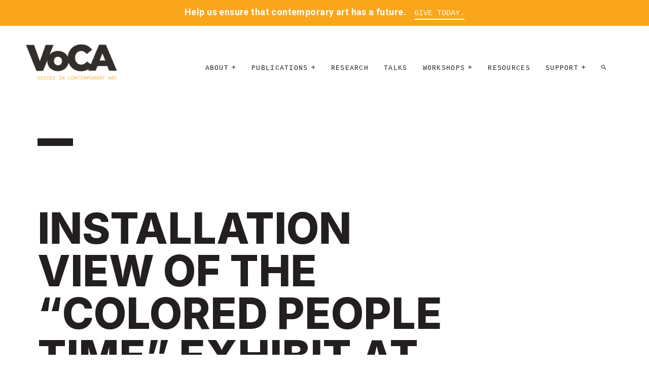

--- FILE ---
content_type: text/html; charset=UTF-8
request_url: https://voca.network/blog/2020/06/05/just-divided/cpt-mit-list/
body_size: 9914
content:


<!doctype html>

<!--[if lt IE 7]><html lang="en-US" class="no-js lt-ie9 lt-ie8 lt-ie7"><![endif]-->
<!--[if (IE 7)&!(IEMobile)]><html lang="en-US" class="no-js lt-ie9 lt-ie8"><![endif]-->
<!--[if (IE 8)&!(IEMobile)]><html lang="en-US" class="no-js lt-ie9"><![endif]-->
<!--[if gt IE 8]><!--> <html lang="en-US" class="no-js"><!--<![endif]-->

	<head>
		<meta charset="utf-8">

				<meta http-equiv="X-UA-Compatible" content="IE=edge">

		<title>Installation view of the “Colored People Time” exhibit at the MIT List Center - VoCA | Voices in Contemporary Art</title>
		<meta name="apple-mobile-web-app-title" content="VoCA">
		<meta name="HandheldFriendly" content="True">
		<meta name="MobileOptimized" content="320">
		<meta name="viewport" content="width=device-width, initial-scale=1"/>
		<meta name="description" content="Preserving Artist&#039;s Legacy  |  Contemporary Art" />

		<link rel="apple-touch-icon" href="https://voca.network/wp-content/themes/VoCA/library/images/apple-touch-icon.png">
		<link rel="icon" href="https://voca.network/wp-content/themes/VoCA/favicon.png">
		<!--[if IE]>
			<link rel="shortcut icon" href="https://voca.network/wp-content/themes/VoCA/favicon.ico">
		<![endif]-->

		<!--  Open Graph Meta -->
		<meta property="og:type" content="website" />
    <meta property="og:title" content="Installation view of the “Colored People Time” exhibit at the MIT List Center - VoCA | Voices in Contemporary Art">
		<meta property="og:description" content="Preserving Artist&#039;s Legacy  |  Contemporary Art">
    <meta property="og:image" content="https://voca.network/wp-content/themes/VoCA/library/images/screenshot.png">
    <meta property="og:url" content="http://www.voca.network">
    <meta name="twitter:card" content="summary_large_image">
    <meta property="og:site_name" content="Installation view of the “Colored People Time” exhibit at the MIT List Center - VoCA | Voices in Contemporary Art">
    <meta name="twitter:image:alt" content="Installation view of the “Colored People Time” exhibit at the MIT List Center - VoCA | Voices in Contemporary Art">
    <meta name="twitter:site" content="@voca_network">


				<meta name="msapplication-TileColor" content="#f01d4f">
		<meta name="msapplication-TileImage" content="https://voca.network/wp-content/themes/VoCA/library/images/win8-tile-icon.png">
            <meta name="theme-color" content="#121212">

		<link rel="pingback" href="https://voca.network/xmlrpc.php">
		<!--Google Fonts-->
		<link href="https://fonts.googleapis.com/css?family=Roboto:400,400i,700,700i" rel="stylesheet">

				<meta name='robots' content='index, follow, max-image-preview:large, max-snippet:-1, max-video-preview:-1' />

	<!-- This site is optimized with the Yoast SEO plugin v26.7 - https://yoast.com/wordpress/plugins/seo/ -->
	<link rel="canonical" href="https://voca.network/blog/2020/06/05/just-divided/cpt-mit-list/" />
	<meta property="og:locale" content="en_US" />
	<meta property="og:type" content="article" />
	<meta property="og:title" content="Installation view of the “Colored People Time” exhibit at the MIT List Center - VoCA | Voices in Contemporary Art" />
	<meta property="og:description" content="Installation view of the “Colored People Time” exhibit. Courtesy of the MIT List Center." />
	<meta property="og:url" content="https://voca.network/blog/2020/06/05/just-divided/cpt-mit-list/" />
	<meta property="og:site_name" content="VoCA | Voices in Contemporary Art" />
	<meta property="article:modified_time" content="2021-01-28T20:45:38+00:00" />
	<meta property="og:image" content="https://voca.network/blog/2020/06/05/just-divided/cpt-mit-list" />
	<meta property="og:image:width" content="1021" />
	<meta property="og:image:height" content="469" />
	<meta property="og:image:type" content="image/jpeg" />
	<meta name="twitter:card" content="summary_large_image" />
	<meta name="twitter:label1" content="Est. reading time" />
	<meta name="twitter:data1" content="1 minute" />
	<script type="application/ld+json" class="yoast-schema-graph">{"@context":"https://schema.org","@graph":[{"@type":"WebPage","@id":"https://voca.network/blog/2020/06/05/just-divided/cpt-mit-list/","url":"https://voca.network/blog/2020/06/05/just-divided/cpt-mit-list/","name":"Installation view of the “Colored People Time” exhibit at the MIT List Center - VoCA | Voices in Contemporary Art","isPartOf":{"@id":"https://voca.network/#website"},"primaryImageOfPage":{"@id":"https://voca.network/blog/2020/06/05/just-divided/cpt-mit-list/#primaryimage"},"image":{"@id":"https://voca.network/blog/2020/06/05/just-divided/cpt-mit-list/#primaryimage"},"thumbnailUrl":"https://voca.network/wp-content/uploads/2020/04/CPT-MIT-List.jpg","datePublished":"2020-04-15T21:11:48+00:00","dateModified":"2021-01-28T20:45:38+00:00","breadcrumb":{"@id":"https://voca.network/blog/2020/06/05/just-divided/cpt-mit-list/#breadcrumb"},"inLanguage":"en-US","potentialAction":[{"@type":"ReadAction","target":["https://voca.network/blog/2020/06/05/just-divided/cpt-mit-list/"]}]},{"@type":"ImageObject","inLanguage":"en-US","@id":"https://voca.network/blog/2020/06/05/just-divided/cpt-mit-list/#primaryimage","url":"https://voca.network/wp-content/uploads/2020/04/CPT-MIT-List.jpg","contentUrl":"https://voca.network/wp-content/uploads/2020/04/CPT-MIT-List.jpg"},{"@type":"BreadcrumbList","@id":"https://voca.network/blog/2020/06/05/just-divided/cpt-mit-list/#breadcrumb","itemListElement":[{"@type":"ListItem","position":1,"name":"Home","item":"https://voca.network/"},{"@type":"ListItem","position":2,"name":"Just Divided","item":"http://voca.network/blog/2020/06/05/just-divided/"},{"@type":"ListItem","position":3,"name":"Installation view of the “Colored People Time” exhibit at the MIT List Center"}]},{"@type":"WebSite","@id":"https://voca.network/#website","url":"https://voca.network/","name":"VoCA | Voices in Contemporary Art","description":"Preserving Artist&#039;s Legacy  |  Contemporary Art","potentialAction":[{"@type":"SearchAction","target":{"@type":"EntryPoint","urlTemplate":"https://voca.network/?s={search_term_string}"},"query-input":{"@type":"PropertyValueSpecification","valueRequired":true,"valueName":"search_term_string"}}],"inLanguage":"en-US"}]}</script>
	<!-- / Yoast SEO plugin. -->


<link rel='dns-prefetch' href='//fonts.googleapis.com' />
<link rel="alternate" type="application/rss+xml" title="VoCA | Voices in Contemporary Art &raquo; Feed" href="https://voca.network/feed/" />
<link rel="alternate" type="application/rss+xml" title="VoCA | Voices in Contemporary Art &raquo; Comments Feed" href="https://voca.network/comments/feed/" />
<link rel="alternate" title="oEmbed (JSON)" type="application/json+oembed" href="https://voca.network/wp-json/oembed/1.0/embed?url=https%3A%2F%2Fvoca.network%2Fblog%2F2020%2F06%2F05%2Fjust-divided%2Fcpt-mit-list%2F" />
<link rel="alternate" title="oEmbed (XML)" type="text/xml+oembed" href="https://voca.network/wp-json/oembed/1.0/embed?url=https%3A%2F%2Fvoca.network%2Fblog%2F2020%2F06%2F05%2Fjust-divided%2Fcpt-mit-list%2F&#038;format=xml" />
<style id='wp-img-auto-sizes-contain-inline-css' type='text/css'>
img:is([sizes=auto i],[sizes^="auto," i]){contain-intrinsic-size:3000px 1500px}
/*# sourceURL=wp-img-auto-sizes-contain-inline-css */
</style>
<style id='wp-emoji-styles-inline-css' type='text/css'>

	img.wp-smiley, img.emoji {
		display: inline !important;
		border: none !important;
		box-shadow: none !important;
		height: 1em !important;
		width: 1em !important;
		margin: 0 0.07em !important;
		vertical-align: -0.1em !important;
		background: none !important;
		padding: 0 !important;
	}
/*# sourceURL=wp-emoji-styles-inline-css */
</style>
<style id='wp-block-library-inline-css' type='text/css'>
:root{--wp-block-synced-color:#7a00df;--wp-block-synced-color--rgb:122,0,223;--wp-bound-block-color:var(--wp-block-synced-color);--wp-editor-canvas-background:#ddd;--wp-admin-theme-color:#007cba;--wp-admin-theme-color--rgb:0,124,186;--wp-admin-theme-color-darker-10:#006ba1;--wp-admin-theme-color-darker-10--rgb:0,107,160.5;--wp-admin-theme-color-darker-20:#005a87;--wp-admin-theme-color-darker-20--rgb:0,90,135;--wp-admin-border-width-focus:2px}@media (min-resolution:192dpi){:root{--wp-admin-border-width-focus:1.5px}}.wp-element-button{cursor:pointer}:root .has-very-light-gray-background-color{background-color:#eee}:root .has-very-dark-gray-background-color{background-color:#313131}:root .has-very-light-gray-color{color:#eee}:root .has-very-dark-gray-color{color:#313131}:root .has-vivid-green-cyan-to-vivid-cyan-blue-gradient-background{background:linear-gradient(135deg,#00d084,#0693e3)}:root .has-purple-crush-gradient-background{background:linear-gradient(135deg,#34e2e4,#4721fb 50%,#ab1dfe)}:root .has-hazy-dawn-gradient-background{background:linear-gradient(135deg,#faaca8,#dad0ec)}:root .has-subdued-olive-gradient-background{background:linear-gradient(135deg,#fafae1,#67a671)}:root .has-atomic-cream-gradient-background{background:linear-gradient(135deg,#fdd79a,#004a59)}:root .has-nightshade-gradient-background{background:linear-gradient(135deg,#330968,#31cdcf)}:root .has-midnight-gradient-background{background:linear-gradient(135deg,#020381,#2874fc)}:root{--wp--preset--font-size--normal:16px;--wp--preset--font-size--huge:42px}.has-regular-font-size{font-size:1em}.has-larger-font-size{font-size:2.625em}.has-normal-font-size{font-size:var(--wp--preset--font-size--normal)}.has-huge-font-size{font-size:var(--wp--preset--font-size--huge)}.has-text-align-center{text-align:center}.has-text-align-left{text-align:left}.has-text-align-right{text-align:right}.has-fit-text{white-space:nowrap!important}#end-resizable-editor-section{display:none}.aligncenter{clear:both}.items-justified-left{justify-content:flex-start}.items-justified-center{justify-content:center}.items-justified-right{justify-content:flex-end}.items-justified-space-between{justify-content:space-between}.screen-reader-text{border:0;clip-path:inset(50%);height:1px;margin:-1px;overflow:hidden;padding:0;position:absolute;width:1px;word-wrap:normal!important}.screen-reader-text:focus{background-color:#ddd;clip-path:none;color:#444;display:block;font-size:1em;height:auto;left:5px;line-height:normal;padding:15px 23px 14px;text-decoration:none;top:5px;width:auto;z-index:100000}html :where(.has-border-color){border-style:solid}html :where([style*=border-top-color]){border-top-style:solid}html :where([style*=border-right-color]){border-right-style:solid}html :where([style*=border-bottom-color]){border-bottom-style:solid}html :where([style*=border-left-color]){border-left-style:solid}html :where([style*=border-width]){border-style:solid}html :where([style*=border-top-width]){border-top-style:solid}html :where([style*=border-right-width]){border-right-style:solid}html :where([style*=border-bottom-width]){border-bottom-style:solid}html :where([style*=border-left-width]){border-left-style:solid}html :where(img[class*=wp-image-]){height:auto;max-width:100%}:where(figure){margin:0 0 1em}html :where(.is-position-sticky){--wp-admin--admin-bar--position-offset:var(--wp-admin--admin-bar--height,0px)}@media screen and (max-width:600px){html :where(.is-position-sticky){--wp-admin--admin-bar--position-offset:0px}}

/*# sourceURL=wp-block-library-inline-css */
</style><style id='global-styles-inline-css' type='text/css'>
:root{--wp--preset--aspect-ratio--square: 1;--wp--preset--aspect-ratio--4-3: 4/3;--wp--preset--aspect-ratio--3-4: 3/4;--wp--preset--aspect-ratio--3-2: 3/2;--wp--preset--aspect-ratio--2-3: 2/3;--wp--preset--aspect-ratio--16-9: 16/9;--wp--preset--aspect-ratio--9-16: 9/16;--wp--preset--color--black: #000000;--wp--preset--color--cyan-bluish-gray: #abb8c3;--wp--preset--color--white: #ffffff;--wp--preset--color--pale-pink: #f78da7;--wp--preset--color--vivid-red: #cf2e2e;--wp--preset--color--luminous-vivid-orange: #ff6900;--wp--preset--color--luminous-vivid-amber: #fcb900;--wp--preset--color--light-green-cyan: #7bdcb5;--wp--preset--color--vivid-green-cyan: #00d084;--wp--preset--color--pale-cyan-blue: #8ed1fc;--wp--preset--color--vivid-cyan-blue: #0693e3;--wp--preset--color--vivid-purple: #9b51e0;--wp--preset--gradient--vivid-cyan-blue-to-vivid-purple: linear-gradient(135deg,rgb(6,147,227) 0%,rgb(155,81,224) 100%);--wp--preset--gradient--light-green-cyan-to-vivid-green-cyan: linear-gradient(135deg,rgb(122,220,180) 0%,rgb(0,208,130) 100%);--wp--preset--gradient--luminous-vivid-amber-to-luminous-vivid-orange: linear-gradient(135deg,rgb(252,185,0) 0%,rgb(255,105,0) 100%);--wp--preset--gradient--luminous-vivid-orange-to-vivid-red: linear-gradient(135deg,rgb(255,105,0) 0%,rgb(207,46,46) 100%);--wp--preset--gradient--very-light-gray-to-cyan-bluish-gray: linear-gradient(135deg,rgb(238,238,238) 0%,rgb(169,184,195) 100%);--wp--preset--gradient--cool-to-warm-spectrum: linear-gradient(135deg,rgb(74,234,220) 0%,rgb(151,120,209) 20%,rgb(207,42,186) 40%,rgb(238,44,130) 60%,rgb(251,105,98) 80%,rgb(254,248,76) 100%);--wp--preset--gradient--blush-light-purple: linear-gradient(135deg,rgb(255,206,236) 0%,rgb(152,150,240) 100%);--wp--preset--gradient--blush-bordeaux: linear-gradient(135deg,rgb(254,205,165) 0%,rgb(254,45,45) 50%,rgb(107,0,62) 100%);--wp--preset--gradient--luminous-dusk: linear-gradient(135deg,rgb(255,203,112) 0%,rgb(199,81,192) 50%,rgb(65,88,208) 100%);--wp--preset--gradient--pale-ocean: linear-gradient(135deg,rgb(255,245,203) 0%,rgb(182,227,212) 50%,rgb(51,167,181) 100%);--wp--preset--gradient--electric-grass: linear-gradient(135deg,rgb(202,248,128) 0%,rgb(113,206,126) 100%);--wp--preset--gradient--midnight: linear-gradient(135deg,rgb(2,3,129) 0%,rgb(40,116,252) 100%);--wp--preset--font-size--small: 13px;--wp--preset--font-size--medium: 20px;--wp--preset--font-size--large: 36px;--wp--preset--font-size--x-large: 42px;--wp--preset--spacing--20: 0.44rem;--wp--preset--spacing--30: 0.67rem;--wp--preset--spacing--40: 1rem;--wp--preset--spacing--50: 1.5rem;--wp--preset--spacing--60: 2.25rem;--wp--preset--spacing--70: 3.38rem;--wp--preset--spacing--80: 5.06rem;--wp--preset--shadow--natural: 6px 6px 9px rgba(0, 0, 0, 0.2);--wp--preset--shadow--deep: 12px 12px 50px rgba(0, 0, 0, 0.4);--wp--preset--shadow--sharp: 6px 6px 0px rgba(0, 0, 0, 0.2);--wp--preset--shadow--outlined: 6px 6px 0px -3px rgb(255, 255, 255), 6px 6px rgb(0, 0, 0);--wp--preset--shadow--crisp: 6px 6px 0px rgb(0, 0, 0);}:where(.is-layout-flex){gap: 0.5em;}:where(.is-layout-grid){gap: 0.5em;}body .is-layout-flex{display: flex;}.is-layout-flex{flex-wrap: wrap;align-items: center;}.is-layout-flex > :is(*, div){margin: 0;}body .is-layout-grid{display: grid;}.is-layout-grid > :is(*, div){margin: 0;}:where(.wp-block-columns.is-layout-flex){gap: 2em;}:where(.wp-block-columns.is-layout-grid){gap: 2em;}:where(.wp-block-post-template.is-layout-flex){gap: 1.25em;}:where(.wp-block-post-template.is-layout-grid){gap: 1.25em;}.has-black-color{color: var(--wp--preset--color--black) !important;}.has-cyan-bluish-gray-color{color: var(--wp--preset--color--cyan-bluish-gray) !important;}.has-white-color{color: var(--wp--preset--color--white) !important;}.has-pale-pink-color{color: var(--wp--preset--color--pale-pink) !important;}.has-vivid-red-color{color: var(--wp--preset--color--vivid-red) !important;}.has-luminous-vivid-orange-color{color: var(--wp--preset--color--luminous-vivid-orange) !important;}.has-luminous-vivid-amber-color{color: var(--wp--preset--color--luminous-vivid-amber) !important;}.has-light-green-cyan-color{color: var(--wp--preset--color--light-green-cyan) !important;}.has-vivid-green-cyan-color{color: var(--wp--preset--color--vivid-green-cyan) !important;}.has-pale-cyan-blue-color{color: var(--wp--preset--color--pale-cyan-blue) !important;}.has-vivid-cyan-blue-color{color: var(--wp--preset--color--vivid-cyan-blue) !important;}.has-vivid-purple-color{color: var(--wp--preset--color--vivid-purple) !important;}.has-black-background-color{background-color: var(--wp--preset--color--black) !important;}.has-cyan-bluish-gray-background-color{background-color: var(--wp--preset--color--cyan-bluish-gray) !important;}.has-white-background-color{background-color: var(--wp--preset--color--white) !important;}.has-pale-pink-background-color{background-color: var(--wp--preset--color--pale-pink) !important;}.has-vivid-red-background-color{background-color: var(--wp--preset--color--vivid-red) !important;}.has-luminous-vivid-orange-background-color{background-color: var(--wp--preset--color--luminous-vivid-orange) !important;}.has-luminous-vivid-amber-background-color{background-color: var(--wp--preset--color--luminous-vivid-amber) !important;}.has-light-green-cyan-background-color{background-color: var(--wp--preset--color--light-green-cyan) !important;}.has-vivid-green-cyan-background-color{background-color: var(--wp--preset--color--vivid-green-cyan) !important;}.has-pale-cyan-blue-background-color{background-color: var(--wp--preset--color--pale-cyan-blue) !important;}.has-vivid-cyan-blue-background-color{background-color: var(--wp--preset--color--vivid-cyan-blue) !important;}.has-vivid-purple-background-color{background-color: var(--wp--preset--color--vivid-purple) !important;}.has-black-border-color{border-color: var(--wp--preset--color--black) !important;}.has-cyan-bluish-gray-border-color{border-color: var(--wp--preset--color--cyan-bluish-gray) !important;}.has-white-border-color{border-color: var(--wp--preset--color--white) !important;}.has-pale-pink-border-color{border-color: var(--wp--preset--color--pale-pink) !important;}.has-vivid-red-border-color{border-color: var(--wp--preset--color--vivid-red) !important;}.has-luminous-vivid-orange-border-color{border-color: var(--wp--preset--color--luminous-vivid-orange) !important;}.has-luminous-vivid-amber-border-color{border-color: var(--wp--preset--color--luminous-vivid-amber) !important;}.has-light-green-cyan-border-color{border-color: var(--wp--preset--color--light-green-cyan) !important;}.has-vivid-green-cyan-border-color{border-color: var(--wp--preset--color--vivid-green-cyan) !important;}.has-pale-cyan-blue-border-color{border-color: var(--wp--preset--color--pale-cyan-blue) !important;}.has-vivid-cyan-blue-border-color{border-color: var(--wp--preset--color--vivid-cyan-blue) !important;}.has-vivid-purple-border-color{border-color: var(--wp--preset--color--vivid-purple) !important;}.has-vivid-cyan-blue-to-vivid-purple-gradient-background{background: var(--wp--preset--gradient--vivid-cyan-blue-to-vivid-purple) !important;}.has-light-green-cyan-to-vivid-green-cyan-gradient-background{background: var(--wp--preset--gradient--light-green-cyan-to-vivid-green-cyan) !important;}.has-luminous-vivid-amber-to-luminous-vivid-orange-gradient-background{background: var(--wp--preset--gradient--luminous-vivid-amber-to-luminous-vivid-orange) !important;}.has-luminous-vivid-orange-to-vivid-red-gradient-background{background: var(--wp--preset--gradient--luminous-vivid-orange-to-vivid-red) !important;}.has-very-light-gray-to-cyan-bluish-gray-gradient-background{background: var(--wp--preset--gradient--very-light-gray-to-cyan-bluish-gray) !important;}.has-cool-to-warm-spectrum-gradient-background{background: var(--wp--preset--gradient--cool-to-warm-spectrum) !important;}.has-blush-light-purple-gradient-background{background: var(--wp--preset--gradient--blush-light-purple) !important;}.has-blush-bordeaux-gradient-background{background: var(--wp--preset--gradient--blush-bordeaux) !important;}.has-luminous-dusk-gradient-background{background: var(--wp--preset--gradient--luminous-dusk) !important;}.has-pale-ocean-gradient-background{background: var(--wp--preset--gradient--pale-ocean) !important;}.has-electric-grass-gradient-background{background: var(--wp--preset--gradient--electric-grass) !important;}.has-midnight-gradient-background{background: var(--wp--preset--gradient--midnight) !important;}.has-small-font-size{font-size: var(--wp--preset--font-size--small) !important;}.has-medium-font-size{font-size: var(--wp--preset--font-size--medium) !important;}.has-large-font-size{font-size: var(--wp--preset--font-size--large) !important;}.has-x-large-font-size{font-size: var(--wp--preset--font-size--x-large) !important;}
/*# sourceURL=global-styles-inline-css */
</style>

<style id='classic-theme-styles-inline-css' type='text/css'>
/*! This file is auto-generated */
.wp-block-button__link{color:#fff;background-color:#32373c;border-radius:9999px;box-shadow:none;text-decoration:none;padding:calc(.667em + 2px) calc(1.333em + 2px);font-size:1.125em}.wp-block-file__button{background:#32373c;color:#fff;text-decoration:none}
/*# sourceURL=/wp-includes/css/classic-themes.min.css */
</style>
<link rel='stylesheet' id='googleFonts-css' href='http://fonts.googleapis.com/css?family=Lato%3A400%2C700%2C400italic%2C700italic' type='text/css' media='all' />
<link rel='stylesheet' id='myCustomStyles-css' href='https://voca.network/wp-content/themes/VoCA/custom-editor-style.css' type='text/css' media='all' />
<link rel='stylesheet' id='bones-stylesheet-css' href='https://voca.network/wp-content/themes/VoCA/library/css/style.css?v=2.4.5' type='text/css' media='all' />
<script type="text/javascript" src="https://voca.network/wp-content/themes/VoCA/library/js/libs/modernizr.custom.min.js" id="bones-modernizr-js"></script>
<script type="text/javascript" src="https://voca.network/wp-includes/js/jquery/jquery.min.js" id="jquery-core-js"></script>
<script type="text/javascript" src="https://voca.network/wp-includes/js/jquery/jquery-migrate.min.js" id="jquery-migrate-js"></script>
<link rel="https://api.w.org/" href="https://voca.network/wp-json/" /><link rel="alternate" title="JSON" type="application/json" href="https://voca.network/wp-json/wp/v2/media/6034" /><link rel='shortlink' href='https://voca.network/?p=6034' />
<!--[if lt IE 9]>
<script src="https://voca.network/wp-content/themes/VoCA/library/js/libs/html5shiv.min.js"></script>
<![endif]-->
		
				<!-- Google tag (gtag.js) -->
			<script async src="https://www.googletagmanager.com/gtag/js?id=G-7TN1XM9QWQ"></script>
			<script>
				window.dataLayer = window.dataLayer || [];
				function gtag(){dataLayer.push(arguments);}
				gtag('js', new Date());

				gtag('config', 'G-7TN1XM9QWQ');
			</script>
		


	</head>


	<body class="attachment wp-singular attachment-template-default single single-attachment postid-6034 attachmentid-6034 attachment-jpeg wp-theme-VoCA" >

						<div class="per-header-banner orange-banner">
					<p>Help us ensure that contemporary art has a future.</p> <span class="per-header-banner--link"><a href="/donate/" title="Give Today.">Give Today.</a></span>
				</div>
			


	<div class="frame-top"></div>
	<div class="frame-right"></div>
	<div class="frame-bottom"></div>
	<div class="frame-left"></div>


	<div class="border-container">


			<header class="header" role="banner">
				<div id="inner-header" class="wrap cf">

					<div class="logo">
						<a href="https://voca.network" rel="nofollow"><img src="https://voca.network/wp-content/themes/VoCA/library/images/VoCA_logo.png" alt="VoCA Logo"></a>
					</div>

					<div class="container relative nav-container">

						<nav role="navigation"  id="waypoint">
							<ul id="menu-voca-3" class="nav top-nav cf"><li id="menu-item-6205" class="menu-item menu-item-type-custom menu-item-object-custom menu-item-has-children menu-item-6205"><a>About</a><span class="drop-indicator"></span>
<ul class="sub-menu">
	<li id="menu-item-6204" class="menu-item menu-item-type-post_type menu-item-object-page menu-item-6204"><a href="https://voca.network/mission/">Mission</a></li>
	<li id="menu-item-6202" class="menu-item menu-item-type-post_type menu-item-object-page menu-item-6202"><a href="https://voca.network/leadership/">Leadership</a></li>
	<li id="menu-item-6203" class="menu-item menu-item-type-post_type menu-item-object-page menu-item-6203"><a href="https://voca.network/voca-contact-information-voices-in-contemporary-art/">Contact</a></li>
</ul>
</li>
<li id="menu-item-6208" class="menu-item menu-item-type-custom menu-item-object-custom menu-item-has-children menu-item-6208"><a>Publications</a><span class="drop-indicator"></span>
<ul class="sub-menu">
	<li id="menu-item-6217" class="menu-item menu-item-type-custom menu-item-object-custom menu-item-6217"><a href="http://journal.voca.network">Journal</a></li>
	<li id="menu-item-7240" class="menu-item menu-item-type-post_type menu-item-object-page menu-item-7240"><a href="https://voca.network/blog/">Blog</a></li>
</ul>
</li>
<li id="menu-item-7062" class="menu-item menu-item-type-post_type menu-item-object-page menu-item-7062"><a href="https://voca.network/research/">Research</a></li>
<li id="menu-item-6595" class="menu-item menu-item-type-post_type menu-item-object-page menu-item-6595"><a href="https://voca.network/talks/">Talks</a></li>
<li id="menu-item-6304" class="menu-item menu-item-type-custom menu-item-object-custom menu-item-has-children menu-item-6304"><a>Workshops</a><span class="drop-indicator"></span>
<ul class="sub-menu">
	<li id="menu-item-6224" class="menu-item menu-item-type-post_type menu-item-object-page menu-item-6224"><a href="https://voca.network/artist-interview-workshops/">Artist Interview Workshops</a></li>
	<li id="menu-item-7683" class="menu-item menu-item-type-post_type menu-item-object-page menu-item-7683"><a href="https://voca.network/talleres-sobre-entrevistas-a-artistas/">Talleres sobre entrevistas a artistas</a></li>
	<li id="menu-item-7776" class="menu-item menu-item-type-post_type menu-item-object-page menu-item-7776"><a href="https://voca.network/time-based-media-stewardship-workshops/">TIME-BASED MEDIA STEWARDSHIP WORKSHOPS</a></li>
</ul>
</li>
<li id="menu-item-6214" class="menu-item menu-item-type-post_type menu-item-object-page menu-item-6214"><a href="https://voca.network/voca-resources/">Resources</a></li>
<li id="menu-item-6227" class="menu-item menu-item-type-custom menu-item-object-custom menu-item-has-children menu-item-6227"><a>Support</a><span class="drop-indicator"></span>
<ul class="sub-menu">
	<li id="menu-item-6228" class="menu-item menu-item-type-post_type menu-item-object-page menu-item-6228"><a href="https://voca.network/participate/">Participate</a></li>
	<li id="menu-item-6225" class="menu-item menu-item-type-post_type menu-item-object-page menu-item-6225"><a href="https://voca.network/donate/">Donate</a></li>
	<li id="menu-item-7540" class="menu-item menu-item-type-post_type menu-item-object-page menu-item-7540"><a href="https://voca.network/inner-circle-benefits/">Inner Circle Benefits</a></li>
	<li id="menu-item-6229" class="menu-item menu-item-type-post_type menu-item-object-page menu-item-6229"><a href="https://voca.network/salons/">Salons</a></li>
	<li id="menu-item-6230" class="menu-item menu-item-type-post_type menu-item-object-page menu-item-6230"><a href="https://voca.network/supporters/">Inner Circle Supporters</a></li>
</ul>
</li>
<li id="menu-item-6219" class="menu-item menu-item-type-post_type menu-item-object-page menu-item-6219"><a href="https://voca.network/search/" title="Search"><i class="zmdi zmdi-search"></i></a></li>
</ul>						</nav>
						<a class="open-trigger trigger block-scroll" rel="overlay-nav">Menu +</a>
				</div><!--inner-header-->
			</header>

			<div id="content" class=" blog-single">

				<div id="inner-content" class="wrap cf">

					<main id="main" class="m-all t-2of3 d-5of7 cf" role="main" itemscope itemprop="mainContentOfPage" itemtype="http://schema.org/Blog">


					<div class="container">
						<hr class="small-black">
					</div>
					<div class="container">
						
							
              
              <article id="post-6034" class="blog-body" class="cf post-6034 attachment type-attachment status-inherit hentry" role="article" itemscope itemprop="blogPost" itemtype="http://schema.org/BlogPosting">

                <header class="article-header entry-header">

                  <h1 class="entry-title single-title" itemprop="headline" rel="bookmark">Installation view of the “Colored People Time” exhibit at the MIT List Center</h1>

                  <p class="byline entry-meta vcard">

                    <time class="updated entry-time" datetime="2020-04-15" itemprop="datePublished">April 15, 2020</time>
                  </p>

                </header> 
                <section class="entry-content cf" itemprop="articleBody">
                  <p class="attachment"><a href='https://voca.network/wp-content/uploads/2020/04/CPT-MIT-List.jpg'><img fetchpriority="high" decoding="async" width="550" height="253" src="https://voca.network/wp-content/uploads/2020/04/CPT-MIT-List-550x253.jpg" class="attachment-medium size-medium" alt="A photograph of a gallery space with white walls and dark floors" srcset="https://voca.network/wp-content/uploads/2020/04/CPT-MIT-List-550x253.jpg 550w, https://voca.network/wp-content/uploads/2020/04/CPT-MIT-List-768x353.jpg 768w, https://voca.network/wp-content/uploads/2020/04/CPT-MIT-List.jpg 1021w" sizes="(max-width: 550px) 100vw, 550px" /></a></p>
<p>A photograph showing a room with white walls and dark shiny floors. A bright green, yellow, and blue framed artwork is hanging on the white wall at the center. To the left is a dark object sitting on a rectangular pedestal with a low stool placed in front. In the middle of the room, and to the right of the framed artwork, is a wood bench placed in front of a monitor screen with a person displayed on it. To the right of the screen is a low grey sculpture resting on the floor. The white wall  on the right has small, illegible text on it. Beyond that, a bright orange wall and an abstract sculpture are partially visible. </p>
                  <div class="blog-tags">
                    <div class="tags-container">



                                            </div>
                  </div>
                </section>                 <section class="more-blog-posts">
                  <a class="more-link" href="https://voca.network/voca-blog/">More Blog Posts</a>

                </section>
                <footer class="article-footer tags">



                </footer> 
                

  
  

              </article> 	

						
												</div><!--contained-->
					</main>



				</div>

			</div>

		<div class="container">
			<footer class="footer" role="contentinfo" itemscope itemtype="http://schema.org/WPFooter">

				<div id="inner-footer" class="wrap cf">


					<hr>
					<div class="row">
						<div class="contact-us">
							<h4>Contact Us</h4>
							<a class="email" href="mailto:assistant@voca.network">assistant@voca.network</a>
							<address>
								Voices in Contemporary Art<br>
								50 Broadway, 21st Floor<br>
								New York, NY 10004<br>
															</address>
						</div>
						<div class="recent-blog">
							<h4>Recent Blog</h4>
														 <div class="entry">
							 <a href="https://voca.network/blog/2025/06/24/vocas-executive-director-lauren-shadford-receives-aics-allied-professional-award/">VoCA’s Executive Director Lauren Shadford receives AIC’s Allied Professional Award</a>
							 <p>June 24, 2025</p>

							 </div>
							 							 <a class="button" href="http://www.voca.network/contribute-to-the-voca-blog/" alt="contribute to the blog">Contribute</a>
						</div><!--recent-blog-->
						<div class="newsletter">
							<h4>Newsletter</h4>
							<!-- Begin MailChimp Signup Form -->
							<div id="mc_embed_signup">
								<form action="//incca-na.us4.list-manage.com/subscribe/post?u=77511f057d9229e42e71b6b0e&amp;id=ba86ca3141" method="post" id="mc-embedded-subscribe-form" name="mc-embedded-subscribe-form" class="validate" target="_blank" novalidate>
								    <div id="mc_embed_signup_scroll">
										<div class="mc-field-group email">
											<label class="hidden" for="mce-EMAIL">Email Address  <span class="asterisk">*</span>
										</label>
											<input type="email" value="" name="EMAIL" class="required email" id="mce-EMAIL" placeholder="Email Address">
										</div>
										<div class="first-last">
											<div class="mc-field-group first-name">
												<label class="hidden" for="mce-FNAME">First Name  <span class="asterisk">*</span>
											</label>
												<input type="text" value="" name="FNAME" class="required" id="mce-FNAME" placeholder="First Name">
											</div>
											<div class="mc-field-group last-name">
												<label class="hidden" for="mce-LNAME">Last Name  <span class="asterisk">*</span>
											</label>
												<input type="text" value="" name="LNAME" class="required" id="mce-LNAME" placeholder="Last Name">
											</div>
										</div>
										<div id="mce-responses" class="clear">
											<div class="response" id="mce-error-response" style="display:none"></div>
											<div class="response" id="mce-success-response" style="display:none"></div>
										</div>    <!-- real people should not fill this in and expect good things - do not remove this or risk form bot signups-->
									    <div style="position: absolute; left: -5000px;"><input type="text" name="b_77511f057d9229e42e71b6b0e_ba86ca3141" tabindex="-1" value=""></div>
									    <div class="clear"><input type="submit" value="Subscribe" name="subscribe" id="mc-embedded-subscribe" class="button"></div>
								    </div>
								</form>
							</div>
							<!--End mc_embed_signup-->
						</div>
						<div class="auxiliary">
							<a href='https://wageforwork.com/certification/certified-institutions#top' target='_blank'> <img src='https://wageforwork.com/api/certificate?institution=clij2m2yh45524dyqoghq51rhn' /> </a>
							<nav role="navigation">
															</nav>
						</div>



					</div><!--row-->
					<hr>
					<div class="row">

						<div class="left-footer">
							<p class="source-org copyright">Copyright 2026 VoCA | Voices in Contemporary Art.</p>
						</div>
						<div class="right-footer">
							<ul>
	<li>
		<a href="http://journal.voca.network">
			<i class="icon-journal_j-icon">
				<span class="hidden">Journal</span>
			</i>
		</a>
	</li>
			<li>
			<a href="https://www.facebook.com/pages/Voices-in-Contemporary-Art/138652466185380">
			<i class="zmdi zmdi-facebook">
					<span class="hidden">Facebook</span>
				</i>
			</a>
		</li>
				<li>
			<a href="https://www.instagram.com/voca_network/">
			<i class="zmdi zmdi-instagram">
					<span class="hidden">Instagram</span>
				</i>
			</a>
		</li>
				<li>
			<a href="https://www.linkedin.com/company/voices-in-contemporary-art-voca-/">
			<i class="zmdi zmdi-linkedin">
					<span class="hidden">LinkedIn</span>
				</i>
			</a>
		</li>
				<li>
			<a href="/donate/">
			<i class="zmdi zmdi-money">
					<span class="hidden">Donate</span>
				</i>
			</a>
		</li>
		<li>
		<a href="/search/">
			<i class="zmdi zmdi-search">
				<span class="hidden">Search</span>
			</i>
		</a>
	</li>
</ul>
						</div>
					</div>

				</div><!--inner-footer-->

			</footer>
			<p class="to-top"><a class="top-link">Back to Top &Hat;</a></p>
		</div><!--container-->

		</div><!--border-container-->

		</div><!--menu-overlay-->
				<script type="speculationrules">
{"prefetch":[{"source":"document","where":{"and":[{"href_matches":"/*"},{"not":{"href_matches":["/wp-*.php","/wp-admin/*","/wp-content/uploads/*","/wp-content/*","/wp-content/plugins/*","/wp-content/themes/VoCA/*","/*\\?(.+)"]}},{"not":{"selector_matches":"a[rel~=\"nofollow\"]"}},{"not":{"selector_matches":".no-prefetch, .no-prefetch a"}}]},"eagerness":"conservative"}]}
</script>
<script>
              (function(e){
                  var el = document.createElement('script');
                  el.setAttribute('data-account', 'ZI2sxUBTgO');
                  el.setAttribute('src', 'https://cdn.userway.org/widget.js');
                  document.body.appendChild(el);
                })();
              </script><script type="text/javascript" src="https://voca.network/wp-content/plugins/page-links-to/dist/new-tab.js" id="page-links-to-js"></script>
<script type="text/javascript" src="https://voca.network/wp-content/themes/VoCA/library/js/scripts.js" id="bones-js-js"></script>
<script id="wp-emoji-settings" type="application/json">
{"baseUrl":"https://s.w.org/images/core/emoji/17.0.2/72x72/","ext":".png","svgUrl":"https://s.w.org/images/core/emoji/17.0.2/svg/","svgExt":".svg","source":{"concatemoji":"https://voca.network/wp-includes/js/wp-emoji-release.min.js"}}
</script>
<script type="module">
/* <![CDATA[ */
/*! This file is auto-generated */
const a=JSON.parse(document.getElementById("wp-emoji-settings").textContent),o=(window._wpemojiSettings=a,"wpEmojiSettingsSupports"),s=["flag","emoji"];function i(e){try{var t={supportTests:e,timestamp:(new Date).valueOf()};sessionStorage.setItem(o,JSON.stringify(t))}catch(e){}}function c(e,t,n){e.clearRect(0,0,e.canvas.width,e.canvas.height),e.fillText(t,0,0);t=new Uint32Array(e.getImageData(0,0,e.canvas.width,e.canvas.height).data);e.clearRect(0,0,e.canvas.width,e.canvas.height),e.fillText(n,0,0);const a=new Uint32Array(e.getImageData(0,0,e.canvas.width,e.canvas.height).data);return t.every((e,t)=>e===a[t])}function p(e,t){e.clearRect(0,0,e.canvas.width,e.canvas.height),e.fillText(t,0,0);var n=e.getImageData(16,16,1,1);for(let e=0;e<n.data.length;e++)if(0!==n.data[e])return!1;return!0}function u(e,t,n,a){switch(t){case"flag":return n(e,"\ud83c\udff3\ufe0f\u200d\u26a7\ufe0f","\ud83c\udff3\ufe0f\u200b\u26a7\ufe0f")?!1:!n(e,"\ud83c\udde8\ud83c\uddf6","\ud83c\udde8\u200b\ud83c\uddf6")&&!n(e,"\ud83c\udff4\udb40\udc67\udb40\udc62\udb40\udc65\udb40\udc6e\udb40\udc67\udb40\udc7f","\ud83c\udff4\u200b\udb40\udc67\u200b\udb40\udc62\u200b\udb40\udc65\u200b\udb40\udc6e\u200b\udb40\udc67\u200b\udb40\udc7f");case"emoji":return!a(e,"\ud83e\u1fac8")}return!1}function f(e,t,n,a){let r;const o=(r="undefined"!=typeof WorkerGlobalScope&&self instanceof WorkerGlobalScope?new OffscreenCanvas(300,150):document.createElement("canvas")).getContext("2d",{willReadFrequently:!0}),s=(o.textBaseline="top",o.font="600 32px Arial",{});return e.forEach(e=>{s[e]=t(o,e,n,a)}),s}function r(e){var t=document.createElement("script");t.src=e,t.defer=!0,document.head.appendChild(t)}a.supports={everything:!0,everythingExceptFlag:!0},new Promise(t=>{let n=function(){try{var e=JSON.parse(sessionStorage.getItem(o));if("object"==typeof e&&"number"==typeof e.timestamp&&(new Date).valueOf()<e.timestamp+604800&&"object"==typeof e.supportTests)return e.supportTests}catch(e){}return null}();if(!n){if("undefined"!=typeof Worker&&"undefined"!=typeof OffscreenCanvas&&"undefined"!=typeof URL&&URL.createObjectURL&&"undefined"!=typeof Blob)try{var e="postMessage("+f.toString()+"("+[JSON.stringify(s),u.toString(),c.toString(),p.toString()].join(",")+"));",a=new Blob([e],{type:"text/javascript"});const r=new Worker(URL.createObjectURL(a),{name:"wpTestEmojiSupports"});return void(r.onmessage=e=>{i(n=e.data),r.terminate(),t(n)})}catch(e){}i(n=f(s,u,c,p))}t(n)}).then(e=>{for(const n in e)a.supports[n]=e[n],a.supports.everything=a.supports.everything&&a.supports[n],"flag"!==n&&(a.supports.everythingExceptFlag=a.supports.everythingExceptFlag&&a.supports[n]);var t;a.supports.everythingExceptFlag=a.supports.everythingExceptFlag&&!a.supports.flag,a.supports.everything||((t=a.source||{}).concatemoji?r(t.concatemoji):t.wpemoji&&t.twemoji&&(r(t.twemoji),r(t.wpemoji)))});
//# sourceURL=https://voca.network/wp-includes/js/wp-emoji-loader.min.js
/* ]]> */
</script>
<!--[if lt IE 9]>
<script src="https://voca.network/wp-content/themes/VoCA/library/js/libs/respond.js"></script>
<![endif]-->
		<div class="menu-overlay triggered-area" id="overlay-nav">
	<a class="offcanvas-close-button">Close &ndash;</a>
	<nav role="navigation" class="nav-mobile" bitemscope itemtype="http://schema.org/SiteNavigationElement">
		<ul id="menu-voca-4" class="nav top-nav cf"><li class="menu-item menu-item-type-custom menu-item-object-custom menu-item-has-children menu-item-6205"><a>About</a>
<ul class="sub-menu">
	<li class="menu-item menu-item-type-post_type menu-item-object-page menu-item-6204"><a href="https://voca.network/mission/">Mission</a></li>
	<li class="menu-item menu-item-type-post_type menu-item-object-page menu-item-6202"><a href="https://voca.network/leadership/">Leadership</a></li>
	<li class="menu-item menu-item-type-post_type menu-item-object-page menu-item-6203"><a href="https://voca.network/voca-contact-information-voices-in-contemporary-art/">Contact</a></li>
</ul>
</li>
<li class="menu-item menu-item-type-custom menu-item-object-custom menu-item-has-children menu-item-6208"><a>Publications</a>
<ul class="sub-menu">
	<li class="menu-item menu-item-type-custom menu-item-object-custom menu-item-6217"><a href="http://journal.voca.network">Journal</a></li>
	<li class="menu-item menu-item-type-post_type menu-item-object-page menu-item-7240"><a href="https://voca.network/blog/">Blog</a></li>
</ul>
</li>
<li class="menu-item menu-item-type-post_type menu-item-object-page menu-item-7062"><a href="https://voca.network/research/">Research</a></li>
<li class="menu-item menu-item-type-post_type menu-item-object-page menu-item-6595"><a href="https://voca.network/talks/">Talks</a></li>
<li class="menu-item menu-item-type-custom menu-item-object-custom menu-item-has-children menu-item-6304"><a>Workshops</a>
<ul class="sub-menu">
	<li class="menu-item menu-item-type-post_type menu-item-object-page menu-item-6224"><a href="https://voca.network/artist-interview-workshops/">Artist Interview Workshops</a></li>
	<li class="menu-item menu-item-type-post_type menu-item-object-page menu-item-7683"><a href="https://voca.network/talleres-sobre-entrevistas-a-artistas/">Talleres sobre entrevistas a artistas</a></li>
	<li class="menu-item menu-item-type-post_type menu-item-object-page menu-item-7776"><a href="https://voca.network/time-based-media-stewardship-workshops/">TIME-BASED MEDIA STEWARDSHIP WORKSHOPS</a></li>
</ul>
</li>
<li class="menu-item menu-item-type-post_type menu-item-object-page menu-item-6214"><a href="https://voca.network/voca-resources/">Resources</a></li>
<li class="menu-item menu-item-type-custom menu-item-object-custom menu-item-has-children menu-item-6227"><a>Support</a>
<ul class="sub-menu">
	<li class="menu-item menu-item-type-post_type menu-item-object-page menu-item-6228"><a href="https://voca.network/participate/">Participate</a></li>
	<li class="menu-item menu-item-type-post_type menu-item-object-page menu-item-6225"><a href="https://voca.network/donate/">Donate</a></li>
	<li class="menu-item menu-item-type-post_type menu-item-object-page menu-item-7540"><a href="https://voca.network/inner-circle-benefits/">Inner Circle Benefits</a></li>
	<li class="menu-item menu-item-type-post_type menu-item-object-page menu-item-6229"><a href="https://voca.network/salons/">Salons</a></li>
	<li class="menu-item menu-item-type-post_type menu-item-object-page menu-item-6230"><a href="https://voca.network/supporters/">Inner Circle Supporters</a></li>
</ul>
</li>
<li class="menu-item menu-item-type-post_type menu-item-object-page menu-item-6219"><a href="https://voca.network/search/" title="Search"><i class="zmdi zmdi-search"></i></a></li>
</ul>	</nav>
</div>
		<script src="https://voca.network/wp-content/themes/VoCA/library/js/libs/aos.js"></script>





	</body>

<script>'undefined'=== typeof _trfq || (window._trfq = []);'undefined'=== typeof _trfd && (window._trfd=[]),_trfd.push({'tccl.baseHost':'secureserver.net'},{'ap':'cpbh-mt'},{'server':'p3plmcpnl510098'},{'dcenter':'p3'},{'cp_id':'10591597'},{'cp_cl':'8'}) // Monitoring performance to make your website faster. If you want to opt-out, please contact web hosting support.</script><script src='https://img1.wsimg.com/traffic-assets/js/tccl.min.js'></script></html> <!-- end of site. what a ride! -->


--- FILE ---
content_type: image/svg+xml
request_url: https://wageforwork.com/api/certificate?institution=clij2m2yh45524dyqoghq51rhn
body_size: 281
content:
<svg xmlns="http://www.w3.org/2000/svg" width="350" height="175" viewBox="0 0 350 175" font-family="Roboto, Helvetica, Arial, sans-serif"><svg xmlns="http://www.w3.org/2000/svg" viewBox="0 0 330 165"><path id="W" d="M42 99.29l2.79 19.12 4.08-17.23L77.58 0h16.13l28 101.18 4 17.53 3.09-19.52L151.27 0h19.22l-35.15 145h-17.43L88 39.34l-2.25-11.06-2.29 11.06L52.48 145H35.05L0 0h19.12z"></path><path data-name="boxOutline" d="M299 20.55V124H195.55V20.55H299M319.78 0H175v144.78h144.78z"></path><path id="check" d="M247.39 97.31a10.2 10.2 0 01-7.28-3.1l-28.37-28.37a10.29 10.29 0 1114.35-14.75l.2.2 21.1 21.1L300 19.65a10.29 10.29 0 0114.82 14.28l-.27.26-60 60a9.47 9.47 0 01-7.16 3.12z"></path><text id="date" transform="translate(328,72.5)rotate(-90)" text-anchor="middle" font-size="7">01/22/2026</text><text id="institution" text-anchor="middle" font-size="11" x="165" y="158.5">Voices in Contemporary Art</text></svg></svg>